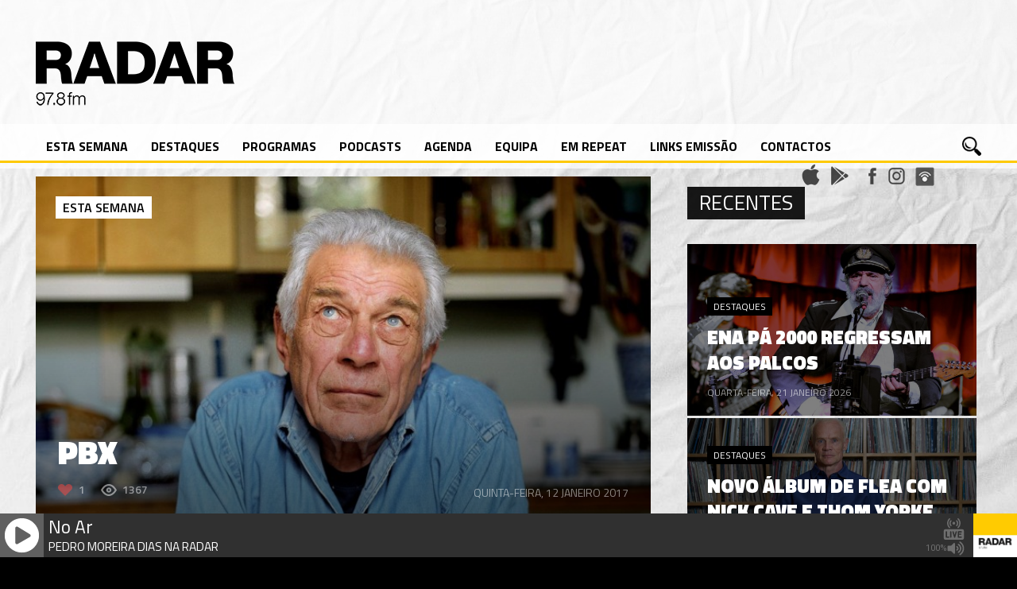

--- FILE ---
content_type: text/html; charset=UTF-8
request_url: https://radarlisboa.fm/2017/01/12/pbx-32/
body_size: 14790
content:
<!DOCTYPE html>

<html xmlns="http://www.w3.org/1999/xhtml" lang="pt-PT">

<!-- ### HEAD ####  -->
<head><meta http-equiv="Content-Type" content="text/html; charset=utf-8">
<script type="text/javascript" src="https://ajax.googleapis.com/ajax/libs/jquery/1.3.0/jquery.min.js"></script>
<!-- Meta -->

<meta name='viewport' content='width=device-width, initial-scale=1, maximum-scale=1, user-scalable=no' />

<!-- Title -->
<title>RADAR &#8211; 97.8 FM »   PBX</title>

<!-- Favicon -->
<link rel="shortcut icon" href="https://radarlisboa.fm/wp-content/uploads/2016/02/icone_teste-1.png" />

<!-- Wordpress functions -->	
<title>PBX &#8211; RADAR &#8211; 97.8 FM</title>
<meta name='robots' content='max-image-preview:large' />
	<style>img:is([sizes="auto" i], [sizes^="auto," i]) { contain-intrinsic-size: 3000px 1500px }</style>
	<link rel='dns-prefetch' href='//fonts.googleapis.com' />
		<!-- This site uses the Google Analytics by ExactMetrics plugin v8.3.1 - Using Analytics tracking - https://www.exactmetrics.com/ -->
							<script src="//www.googletagmanager.com/gtag/js?id=G-GFXJS5M69V"  data-cfasync="false" data-wpfc-render="false" type="text/javascript" async></script>
			<script data-cfasync="false" data-wpfc-render="false" type="text/javascript">
				var em_version = '8.3.1';
				var em_track_user = true;
				var em_no_track_reason = '';
								var ExactMetricsDefaultLocations = {"page_location":"https:\/\/radarlisboa.fm\/2017\/01\/12\/pbx-32\/"};
				if ( typeof ExactMetricsPrivacyGuardFilter === 'function' ) {
					var ExactMetricsLocations = (typeof ExactMetricsExcludeQuery === 'object') ? ExactMetricsPrivacyGuardFilter( ExactMetricsExcludeQuery ) : ExactMetricsPrivacyGuardFilter( ExactMetricsDefaultLocations );
				} else {
					var ExactMetricsLocations = (typeof ExactMetricsExcludeQuery === 'object') ? ExactMetricsExcludeQuery : ExactMetricsDefaultLocations;
				}

								var disableStrs = [
										'ga-disable-G-GFXJS5M69V',
									];

				/* Function to detect opted out users */
				function __gtagTrackerIsOptedOut() {
					for (var index = 0; index < disableStrs.length; index++) {
						if (document.cookie.indexOf(disableStrs[index] + '=true') > -1) {
							return true;
						}
					}

					return false;
				}

				/* Disable tracking if the opt-out cookie exists. */
				if (__gtagTrackerIsOptedOut()) {
					for (var index = 0; index < disableStrs.length; index++) {
						window[disableStrs[index]] = true;
					}
				}

				/* Opt-out function */
				function __gtagTrackerOptout() {
					for (var index = 0; index < disableStrs.length; index++) {
						document.cookie = disableStrs[index] + '=true; expires=Thu, 31 Dec 2099 23:59:59 UTC; path=/';
						window[disableStrs[index]] = true;
					}
				}

				if ('undefined' === typeof gaOptout) {
					function gaOptout() {
						__gtagTrackerOptout();
					}
				}
								window.dataLayer = window.dataLayer || [];

				window.ExactMetricsDualTracker = {
					helpers: {},
					trackers: {},
				};
				if (em_track_user) {
					function __gtagDataLayer() {
						dataLayer.push(arguments);
					}

					function __gtagTracker(type, name, parameters) {
						if (!parameters) {
							parameters = {};
						}

						if (parameters.send_to) {
							__gtagDataLayer.apply(null, arguments);
							return;
						}

						if (type === 'event') {
														parameters.send_to = exactmetrics_frontend.v4_id;
							var hookName = name;
							if (typeof parameters['event_category'] !== 'undefined') {
								hookName = parameters['event_category'] + ':' + name;
							}

							if (typeof ExactMetricsDualTracker.trackers[hookName] !== 'undefined') {
								ExactMetricsDualTracker.trackers[hookName](parameters);
							} else {
								__gtagDataLayer('event', name, parameters);
							}
							
						} else {
							__gtagDataLayer.apply(null, arguments);
						}
					}

					__gtagTracker('js', new Date());
					__gtagTracker('set', {
						'developer_id.dNDMyYj': true,
											});
					if ( ExactMetricsLocations.page_location ) {
						__gtagTracker('set', ExactMetricsLocations);
					}
										__gtagTracker('config', 'G-GFXJS5M69V', {"forceSSL":"true"} );
															window.gtag = __gtagTracker;										(function () {
						/* https://developers.google.com/analytics/devguides/collection/analyticsjs/ */
						/* ga and __gaTracker compatibility shim. */
						var noopfn = function () {
							return null;
						};
						var newtracker = function () {
							return new Tracker();
						};
						var Tracker = function () {
							return null;
						};
						var p = Tracker.prototype;
						p.get = noopfn;
						p.set = noopfn;
						p.send = function () {
							var args = Array.prototype.slice.call(arguments);
							args.unshift('send');
							__gaTracker.apply(null, args);
						};
						var __gaTracker = function () {
							var len = arguments.length;
							if (len === 0) {
								return;
							}
							var f = arguments[len - 1];
							if (typeof f !== 'object' || f === null || typeof f.hitCallback !== 'function') {
								if ('send' === arguments[0]) {
									var hitConverted, hitObject = false, action;
									if ('event' === arguments[1]) {
										if ('undefined' !== typeof arguments[3]) {
											hitObject = {
												'eventAction': arguments[3],
												'eventCategory': arguments[2],
												'eventLabel': arguments[4],
												'value': arguments[5] ? arguments[5] : 1,
											}
										}
									}
									if ('pageview' === arguments[1]) {
										if ('undefined' !== typeof arguments[2]) {
											hitObject = {
												'eventAction': 'page_view',
												'page_path': arguments[2],
											}
										}
									}
									if (typeof arguments[2] === 'object') {
										hitObject = arguments[2];
									}
									if (typeof arguments[5] === 'object') {
										Object.assign(hitObject, arguments[5]);
									}
									if ('undefined' !== typeof arguments[1].hitType) {
										hitObject = arguments[1];
										if ('pageview' === hitObject.hitType) {
											hitObject.eventAction = 'page_view';
										}
									}
									if (hitObject) {
										action = 'timing' === arguments[1].hitType ? 'timing_complete' : hitObject.eventAction;
										hitConverted = mapArgs(hitObject);
										__gtagTracker('event', action, hitConverted);
									}
								}
								return;
							}

							function mapArgs(args) {
								var arg, hit = {};
								var gaMap = {
									'eventCategory': 'event_category',
									'eventAction': 'event_action',
									'eventLabel': 'event_label',
									'eventValue': 'event_value',
									'nonInteraction': 'non_interaction',
									'timingCategory': 'event_category',
									'timingVar': 'name',
									'timingValue': 'value',
									'timingLabel': 'event_label',
									'page': 'page_path',
									'location': 'page_location',
									'title': 'page_title',
									'referrer' : 'page_referrer',
								};
								for (arg in args) {
																		if (!(!args.hasOwnProperty(arg) || !gaMap.hasOwnProperty(arg))) {
										hit[gaMap[arg]] = args[arg];
									} else {
										hit[arg] = args[arg];
									}
								}
								return hit;
							}

							try {
								f.hitCallback();
							} catch (ex) {
							}
						};
						__gaTracker.create = newtracker;
						__gaTracker.getByName = newtracker;
						__gaTracker.getAll = function () {
							return [];
						};
						__gaTracker.remove = noopfn;
						__gaTracker.loaded = true;
						window['__gaTracker'] = __gaTracker;
					})();
									} else {
										console.log("");
					(function () {
						function __gtagTracker() {
							return null;
						}

						window['__gtagTracker'] = __gtagTracker;
						window['gtag'] = __gtagTracker;
					})();
									}
			</script>
				<!-- / Google Analytics by ExactMetrics -->
		<script type="text/javascript">
/* <![CDATA[ */
window._wpemojiSettings = {"baseUrl":"https:\/\/s.w.org\/images\/core\/emoji\/15.0.3\/72x72\/","ext":".png","svgUrl":"https:\/\/s.w.org\/images\/core\/emoji\/15.0.3\/svg\/","svgExt":".svg","source":{"concatemoji":"https:\/\/radarlisboa.fm\/wp-includes\/js\/wp-emoji-release.min.js?ver=6.7.4"}};
/*! This file is auto-generated */
!function(i,n){var o,s,e;function c(e){try{var t={supportTests:e,timestamp:(new Date).valueOf()};sessionStorage.setItem(o,JSON.stringify(t))}catch(e){}}function p(e,t,n){e.clearRect(0,0,e.canvas.width,e.canvas.height),e.fillText(t,0,0);var t=new Uint32Array(e.getImageData(0,0,e.canvas.width,e.canvas.height).data),r=(e.clearRect(0,0,e.canvas.width,e.canvas.height),e.fillText(n,0,0),new Uint32Array(e.getImageData(0,0,e.canvas.width,e.canvas.height).data));return t.every(function(e,t){return e===r[t]})}function u(e,t,n){switch(t){case"flag":return n(e,"\ud83c\udff3\ufe0f\u200d\u26a7\ufe0f","\ud83c\udff3\ufe0f\u200b\u26a7\ufe0f")?!1:!n(e,"\ud83c\uddfa\ud83c\uddf3","\ud83c\uddfa\u200b\ud83c\uddf3")&&!n(e,"\ud83c\udff4\udb40\udc67\udb40\udc62\udb40\udc65\udb40\udc6e\udb40\udc67\udb40\udc7f","\ud83c\udff4\u200b\udb40\udc67\u200b\udb40\udc62\u200b\udb40\udc65\u200b\udb40\udc6e\u200b\udb40\udc67\u200b\udb40\udc7f");case"emoji":return!n(e,"\ud83d\udc26\u200d\u2b1b","\ud83d\udc26\u200b\u2b1b")}return!1}function f(e,t,n){var r="undefined"!=typeof WorkerGlobalScope&&self instanceof WorkerGlobalScope?new OffscreenCanvas(300,150):i.createElement("canvas"),a=r.getContext("2d",{willReadFrequently:!0}),o=(a.textBaseline="top",a.font="600 32px Arial",{});return e.forEach(function(e){o[e]=t(a,e,n)}),o}function t(e){var t=i.createElement("script");t.src=e,t.defer=!0,i.head.appendChild(t)}"undefined"!=typeof Promise&&(o="wpEmojiSettingsSupports",s=["flag","emoji"],n.supports={everything:!0,everythingExceptFlag:!0},e=new Promise(function(e){i.addEventListener("DOMContentLoaded",e,{once:!0})}),new Promise(function(t){var n=function(){try{var e=JSON.parse(sessionStorage.getItem(o));if("object"==typeof e&&"number"==typeof e.timestamp&&(new Date).valueOf()<e.timestamp+604800&&"object"==typeof e.supportTests)return e.supportTests}catch(e){}return null}();if(!n){if("undefined"!=typeof Worker&&"undefined"!=typeof OffscreenCanvas&&"undefined"!=typeof URL&&URL.createObjectURL&&"undefined"!=typeof Blob)try{var e="postMessage("+f.toString()+"("+[JSON.stringify(s),u.toString(),p.toString()].join(",")+"));",r=new Blob([e],{type:"text/javascript"}),a=new Worker(URL.createObjectURL(r),{name:"wpTestEmojiSupports"});return void(a.onmessage=function(e){c(n=e.data),a.terminate(),t(n)})}catch(e){}c(n=f(s,u,p))}t(n)}).then(function(e){for(var t in e)n.supports[t]=e[t],n.supports.everything=n.supports.everything&&n.supports[t],"flag"!==t&&(n.supports.everythingExceptFlag=n.supports.everythingExceptFlag&&n.supports[t]);n.supports.everythingExceptFlag=n.supports.everythingExceptFlag&&!n.supports.flag,n.DOMReady=!1,n.readyCallback=function(){n.DOMReady=!0}}).then(function(){return e}).then(function(){var e;n.supports.everything||(n.readyCallback(),(e=n.source||{}).concatemoji?t(e.concatemoji):e.wpemoji&&e.twemoji&&(t(e.twemoji),t(e.wpemoji)))}))}((window,document),window._wpemojiSettings);
/* ]]> */
</script>
<link rel='stylesheet' id='audio8-html5_site_css-css' href='https://radarlisboa.fm/wp-content/plugins/lbg-audio8-html5-radio_ads/audio8_html5/audio8_html5.css?ver=6.7.4' type='text/css' media='all' />
<style id='wp-emoji-styles-inline-css' type='text/css'>

	img.wp-smiley, img.emoji {
		display: inline !important;
		border: none !important;
		box-shadow: none !important;
		height: 1em !important;
		width: 1em !important;
		margin: 0 0.07em !important;
		vertical-align: -0.1em !important;
		background: none !important;
		padding: 0 !important;
	}
</style>
<link rel='stylesheet' id='wp-block-library-css' href='https://radarlisboa.fm/wp-includes/css/dist/block-library/style.min.css?ver=6.7.4' type='text/css' media='all' />
<link rel='stylesheet' id='jet-engine-frontend-css' href='https://radarlisboa.fm/wp-content/plugins/jet-engine/assets/css/frontend.css?ver=3.1.4' type='text/css' media='all' />
<style id='classic-theme-styles-inline-css' type='text/css'>
/*! This file is auto-generated */
.wp-block-button__link{color:#fff;background-color:#32373c;border-radius:9999px;box-shadow:none;text-decoration:none;padding:calc(.667em + 2px) calc(1.333em + 2px);font-size:1.125em}.wp-block-file__button{background:#32373c;color:#fff;text-decoration:none}
</style>
<style id='global-styles-inline-css' type='text/css'>
:root{--wp--preset--aspect-ratio--square: 1;--wp--preset--aspect-ratio--4-3: 4/3;--wp--preset--aspect-ratio--3-4: 3/4;--wp--preset--aspect-ratio--3-2: 3/2;--wp--preset--aspect-ratio--2-3: 2/3;--wp--preset--aspect-ratio--16-9: 16/9;--wp--preset--aspect-ratio--9-16: 9/16;--wp--preset--color--black: #000000;--wp--preset--color--cyan-bluish-gray: #abb8c3;--wp--preset--color--white: #ffffff;--wp--preset--color--pale-pink: #f78da7;--wp--preset--color--vivid-red: #cf2e2e;--wp--preset--color--luminous-vivid-orange: #ff6900;--wp--preset--color--luminous-vivid-amber: #fcb900;--wp--preset--color--light-green-cyan: #7bdcb5;--wp--preset--color--vivid-green-cyan: #00d084;--wp--preset--color--pale-cyan-blue: #8ed1fc;--wp--preset--color--vivid-cyan-blue: #0693e3;--wp--preset--color--vivid-purple: #9b51e0;--wp--preset--gradient--vivid-cyan-blue-to-vivid-purple: linear-gradient(135deg,rgba(6,147,227,1) 0%,rgb(155,81,224) 100%);--wp--preset--gradient--light-green-cyan-to-vivid-green-cyan: linear-gradient(135deg,rgb(122,220,180) 0%,rgb(0,208,130) 100%);--wp--preset--gradient--luminous-vivid-amber-to-luminous-vivid-orange: linear-gradient(135deg,rgba(252,185,0,1) 0%,rgba(255,105,0,1) 100%);--wp--preset--gradient--luminous-vivid-orange-to-vivid-red: linear-gradient(135deg,rgba(255,105,0,1) 0%,rgb(207,46,46) 100%);--wp--preset--gradient--very-light-gray-to-cyan-bluish-gray: linear-gradient(135deg,rgb(238,238,238) 0%,rgb(169,184,195) 100%);--wp--preset--gradient--cool-to-warm-spectrum: linear-gradient(135deg,rgb(74,234,220) 0%,rgb(151,120,209) 20%,rgb(207,42,186) 40%,rgb(238,44,130) 60%,rgb(251,105,98) 80%,rgb(254,248,76) 100%);--wp--preset--gradient--blush-light-purple: linear-gradient(135deg,rgb(255,206,236) 0%,rgb(152,150,240) 100%);--wp--preset--gradient--blush-bordeaux: linear-gradient(135deg,rgb(254,205,165) 0%,rgb(254,45,45) 50%,rgb(107,0,62) 100%);--wp--preset--gradient--luminous-dusk: linear-gradient(135deg,rgb(255,203,112) 0%,rgb(199,81,192) 50%,rgb(65,88,208) 100%);--wp--preset--gradient--pale-ocean: linear-gradient(135deg,rgb(255,245,203) 0%,rgb(182,227,212) 50%,rgb(51,167,181) 100%);--wp--preset--gradient--electric-grass: linear-gradient(135deg,rgb(202,248,128) 0%,rgb(113,206,126) 100%);--wp--preset--gradient--midnight: linear-gradient(135deg,rgb(2,3,129) 0%,rgb(40,116,252) 100%);--wp--preset--font-size--small: 13px;--wp--preset--font-size--medium: 20px;--wp--preset--font-size--large: 36px;--wp--preset--font-size--x-large: 42px;--wp--preset--spacing--20: 0.44rem;--wp--preset--spacing--30: 0.67rem;--wp--preset--spacing--40: 1rem;--wp--preset--spacing--50: 1.5rem;--wp--preset--spacing--60: 2.25rem;--wp--preset--spacing--70: 3.38rem;--wp--preset--spacing--80: 5.06rem;--wp--preset--shadow--natural: 6px 6px 9px rgba(0, 0, 0, 0.2);--wp--preset--shadow--deep: 12px 12px 50px rgba(0, 0, 0, 0.4);--wp--preset--shadow--sharp: 6px 6px 0px rgba(0, 0, 0, 0.2);--wp--preset--shadow--outlined: 6px 6px 0px -3px rgba(255, 255, 255, 1), 6px 6px rgba(0, 0, 0, 1);--wp--preset--shadow--crisp: 6px 6px 0px rgba(0, 0, 0, 1);}:where(.is-layout-flex){gap: 0.5em;}:where(.is-layout-grid){gap: 0.5em;}body .is-layout-flex{display: flex;}.is-layout-flex{flex-wrap: wrap;align-items: center;}.is-layout-flex > :is(*, div){margin: 0;}body .is-layout-grid{display: grid;}.is-layout-grid > :is(*, div){margin: 0;}:where(.wp-block-columns.is-layout-flex){gap: 2em;}:where(.wp-block-columns.is-layout-grid){gap: 2em;}:where(.wp-block-post-template.is-layout-flex){gap: 1.25em;}:where(.wp-block-post-template.is-layout-grid){gap: 1.25em;}.has-black-color{color: var(--wp--preset--color--black) !important;}.has-cyan-bluish-gray-color{color: var(--wp--preset--color--cyan-bluish-gray) !important;}.has-white-color{color: var(--wp--preset--color--white) !important;}.has-pale-pink-color{color: var(--wp--preset--color--pale-pink) !important;}.has-vivid-red-color{color: var(--wp--preset--color--vivid-red) !important;}.has-luminous-vivid-orange-color{color: var(--wp--preset--color--luminous-vivid-orange) !important;}.has-luminous-vivid-amber-color{color: var(--wp--preset--color--luminous-vivid-amber) !important;}.has-light-green-cyan-color{color: var(--wp--preset--color--light-green-cyan) !important;}.has-vivid-green-cyan-color{color: var(--wp--preset--color--vivid-green-cyan) !important;}.has-pale-cyan-blue-color{color: var(--wp--preset--color--pale-cyan-blue) !important;}.has-vivid-cyan-blue-color{color: var(--wp--preset--color--vivid-cyan-blue) !important;}.has-vivid-purple-color{color: var(--wp--preset--color--vivid-purple) !important;}.has-black-background-color{background-color: var(--wp--preset--color--black) !important;}.has-cyan-bluish-gray-background-color{background-color: var(--wp--preset--color--cyan-bluish-gray) !important;}.has-white-background-color{background-color: var(--wp--preset--color--white) !important;}.has-pale-pink-background-color{background-color: var(--wp--preset--color--pale-pink) !important;}.has-vivid-red-background-color{background-color: var(--wp--preset--color--vivid-red) !important;}.has-luminous-vivid-orange-background-color{background-color: var(--wp--preset--color--luminous-vivid-orange) !important;}.has-luminous-vivid-amber-background-color{background-color: var(--wp--preset--color--luminous-vivid-amber) !important;}.has-light-green-cyan-background-color{background-color: var(--wp--preset--color--light-green-cyan) !important;}.has-vivid-green-cyan-background-color{background-color: var(--wp--preset--color--vivid-green-cyan) !important;}.has-pale-cyan-blue-background-color{background-color: var(--wp--preset--color--pale-cyan-blue) !important;}.has-vivid-cyan-blue-background-color{background-color: var(--wp--preset--color--vivid-cyan-blue) !important;}.has-vivid-purple-background-color{background-color: var(--wp--preset--color--vivid-purple) !important;}.has-black-border-color{border-color: var(--wp--preset--color--black) !important;}.has-cyan-bluish-gray-border-color{border-color: var(--wp--preset--color--cyan-bluish-gray) !important;}.has-white-border-color{border-color: var(--wp--preset--color--white) !important;}.has-pale-pink-border-color{border-color: var(--wp--preset--color--pale-pink) !important;}.has-vivid-red-border-color{border-color: var(--wp--preset--color--vivid-red) !important;}.has-luminous-vivid-orange-border-color{border-color: var(--wp--preset--color--luminous-vivid-orange) !important;}.has-luminous-vivid-amber-border-color{border-color: var(--wp--preset--color--luminous-vivid-amber) !important;}.has-light-green-cyan-border-color{border-color: var(--wp--preset--color--light-green-cyan) !important;}.has-vivid-green-cyan-border-color{border-color: var(--wp--preset--color--vivid-green-cyan) !important;}.has-pale-cyan-blue-border-color{border-color: var(--wp--preset--color--pale-cyan-blue) !important;}.has-vivid-cyan-blue-border-color{border-color: var(--wp--preset--color--vivid-cyan-blue) !important;}.has-vivid-purple-border-color{border-color: var(--wp--preset--color--vivid-purple) !important;}.has-vivid-cyan-blue-to-vivid-purple-gradient-background{background: var(--wp--preset--gradient--vivid-cyan-blue-to-vivid-purple) !important;}.has-light-green-cyan-to-vivid-green-cyan-gradient-background{background: var(--wp--preset--gradient--light-green-cyan-to-vivid-green-cyan) !important;}.has-luminous-vivid-amber-to-luminous-vivid-orange-gradient-background{background: var(--wp--preset--gradient--luminous-vivid-amber-to-luminous-vivid-orange) !important;}.has-luminous-vivid-orange-to-vivid-red-gradient-background{background: var(--wp--preset--gradient--luminous-vivid-orange-to-vivid-red) !important;}.has-very-light-gray-to-cyan-bluish-gray-gradient-background{background: var(--wp--preset--gradient--very-light-gray-to-cyan-bluish-gray) !important;}.has-cool-to-warm-spectrum-gradient-background{background: var(--wp--preset--gradient--cool-to-warm-spectrum) !important;}.has-blush-light-purple-gradient-background{background: var(--wp--preset--gradient--blush-light-purple) !important;}.has-blush-bordeaux-gradient-background{background: var(--wp--preset--gradient--blush-bordeaux) !important;}.has-luminous-dusk-gradient-background{background: var(--wp--preset--gradient--luminous-dusk) !important;}.has-pale-ocean-gradient-background{background: var(--wp--preset--gradient--pale-ocean) !important;}.has-electric-grass-gradient-background{background: var(--wp--preset--gradient--electric-grass) !important;}.has-midnight-gradient-background{background: var(--wp--preset--gradient--midnight) !important;}.has-small-font-size{font-size: var(--wp--preset--font-size--small) !important;}.has-medium-font-size{font-size: var(--wp--preset--font-size--medium) !important;}.has-large-font-size{font-size: var(--wp--preset--font-size--large) !important;}.has-x-large-font-size{font-size: var(--wp--preset--font-size--x-large) !important;}
:where(.wp-block-post-template.is-layout-flex){gap: 1.25em;}:where(.wp-block-post-template.is-layout-grid){gap: 1.25em;}
:where(.wp-block-columns.is-layout-flex){gap: 2em;}:where(.wp-block-columns.is-layout-grid){gap: 2em;}
:root :where(.wp-block-pullquote){font-size: 1.5em;line-height: 1.6;}
</style>
<link rel='stylesheet' id='googlefonts-css' href='https://fonts.googleapis.com/css?family=Lato:100,300,400,700,900|Titillium+Web:200,200italic,300,300italic,400,400italic,600,600italic,700,700italic,900|Roboto+Condensed:400,700|Roboto+Condensed:300&subset=latin' type='text/css' media='all' />
<link rel='stylesheet' id='style-css' href='https://radarlisboa.fm/wp-content/themes/beaton/style.css?ver=6.7.4' type='text/css' media='all' />
<link rel='stylesheet' id='options-css' href='https://radarlisboa.fm/wp-content/themes/beaton/css/css_options.php?ver=6.7.4' type='text/css' media='all' />
<link rel='stylesheet' id='prettyPhoto-css' href='https://radarlisboa.fm/wp-content/themes/beaton/css/prettyPhoto.css?ver=6.7.4' type='text/css' media='all' />
<link rel='stylesheet' id='slider-css' href='https://radarlisboa.fm/wp-content/themes/beaton/css/slider.css?ver=6.7.4' type='text/css' media='all' />
<link rel='stylesheet' id='shortcodes-css' href='https://radarlisboa.fm/wp-content/themes/beaton/css/shortcodes.css?ver=6.7.4' type='text/css' media='all' />
<link rel='stylesheet' id='royal-css' href='https://radarlisboa.fm/wp-content/themes/beaton/css/royal.css?ver=6.7.4' type='text/css' media='all' />
<link rel='stylesheet' id='hoverex-css' href='https://radarlisboa.fm/wp-content/themes/beaton/css/hoverex.css?ver=6.7.4' type='text/css' media='all' />
<link rel='stylesheet' id='player-css' href='https://radarlisboa.fm/wp-content/themes/beaton/css/player.css?ver=6.7.4' type='text/css' media='all' />
<link rel='stylesheet' id='woocommerce-css' href='https://radarlisboa.fm/wp-content/themes/beaton/css/woocommerce.css?ver=6.7.4' type='text/css' media='all' />
<link rel='stylesheet' id='fontpri-css' href='https://fonts.googleapis.com/css?family=Roboto+Regular+400%3A400%2C700%2C900%2C300&#038;ver=6.7.4' type='text/css' media='all' />
<link rel='stylesheet' id='fontsec-css' href='https://fonts.googleapis.com/css?family=Titillium+Web%3A400%2C700%2C900%2C300&#038;ver=6.7.4' type='text/css' media='all' />
<link rel='stylesheet' id='responsive-css' href='https://radarlisboa.fm/wp-content/themes/beaton/css/responsive.css?ver=6.7.4' type='text/css' media='all' />
<link rel='stylesheet' id='light-css' href='https://radarlisboa.fm/wp-content/themes/beaton/css/light.css?ver=6.7.4' type='text/css' media='all' />
<link rel='stylesheet' id='mm-compiled-options-mobmenu-css' href='https://radarlisboa.fm/wp-content/uploads/dynamic-mobmenu.css?ver=2.8.7-540' type='text/css' media='all' />
<link rel='stylesheet' id='mm-google-webfont-dosis-css' href='//fonts.googleapis.com/css?family=Dosis%3Ainherit%2C400&#038;subset=latin%2Clatin-ext&#038;ver=6.7.4' type='text/css' media='all' />
<link rel='stylesheet' id='mm-google-webfont-titillium-web-css' href='//fonts.googleapis.com/css?family=Titillium+Web%3Ainherit%2C400&#038;subset=latin%2Clatin-ext&#038;ver=6.7.4' type='text/css' media='all' />
<link rel='stylesheet' id='cssmobmenu-icons-css' href='https://radarlisboa.fm/wp-content/plugins/mobile-menu/includes/css/mobmenu-icons.css?ver=6.7.4' type='text/css' media='all' />
<link rel='stylesheet' id='cssmobmenu-css' href='https://radarlisboa.fm/wp-content/plugins/mobile-menu/includes/css/mobmenu.css?ver=2.8.7' type='text/css' media='all' />
<script type="text/javascript" src="https://radarlisboa.fm/wp-content/plugins/jquery-updater/js/jquery-3.7.1.min.js?ver=3.7.1" id="jquery-core-js"></script>
<script type="text/javascript" src="https://radarlisboa.fm/wp-content/plugins/jquery-updater/js/jquery-migrate-3.5.2.min.js?ver=3.5.2" id="jquery-migrate-js"></script>
<script type="text/javascript" src="https://radarlisboa.fm/wp-content/plugins/lbg-audio8-html5-radio_ads/audio8_html5/js/jquery.mousewheel.min.js?ver=6.7.4" id="lbg-mousewheel-js"></script>
<script type="text/javascript" src="https://radarlisboa.fm/wp-content/plugins/lbg-audio8-html5-radio_ads/audio8_html5/js/jquery.touchSwipe.min.js?ver=6.7.4" id="lbg-touchSwipe-js"></script>
<script type="text/javascript" src="https://radarlisboa.fm/wp-content/plugins/lbg-audio8-html5-radio_ads/audio8_html5/js/swfobject.js?ver=6.7.4" id="lbg-swfobject-js"></script>
<script type="text/javascript" src="https://radarlisboa.fm/wp-content/plugins/lbg-audio8-html5-radio_ads/audio8_html5/js/lastfm.api.js?ver=6.7.4" id="lbg-lastfm_api-js"></script>
<script type="text/javascript" src="https://radarlisboa.fm/wp-content/plugins/lbg-audio8-html5-radio_ads/audio8_html5/js/lastfm.api.cache.js?ver=6.7.4" id="lbg-lastfm_api_cache-js"></script>
<script type="text/javascript" src="https://radarlisboa.fm/wp-content/plugins/lbg-audio8-html5-radio_ads/audio8_html5/js/lastfm.api.md5.js?ver=6.7.4" id="lbg-lastfm_api_md5-js"></script>
<script type="text/javascript" src="https://radarlisboa.fm/wp-content/plugins/lbg-audio8-html5-radio_ads/audio8_html5/js/audio8_html5.js?ver=6.7.4" id="lbg-audio8_html5-js"></script>
<script type="text/javascript" src="https://radarlisboa.fm/wp-content/plugins/google-analytics-dashboard-for-wp/assets/js/frontend-gtag.min.js?ver=8.3.1" id="exactmetrics-frontend-script-js" async="async" data-wp-strategy="async"></script>
<script data-cfasync="false" data-wpfc-render="false" type="text/javascript" id='exactmetrics-frontend-script-js-extra'>/* <![CDATA[ */
var exactmetrics_frontend = {"js_events_tracking":"true","download_extensions":"zip,mp3,mpeg,pdf,docx,pptx,xlsx,rar","inbound_paths":"[{\"path\":\"\\\/go\\\/\",\"label\":\"affiliate\"},{\"path\":\"\\\/recommend\\\/\",\"label\":\"affiliate\"}]","home_url":"https:\/\/radarlisboa.fm","hash_tracking":"false","v4_id":"G-GFXJS5M69V"};/* ]]> */
</script>
<script type="text/javascript" src="https://radarlisboa.fm/wp-content/themes/beaton/js/soundmanager2.js?ver=6.7.4" id="soundmanager2-js"></script>
<script type="text/javascript" src="https://radarlisboa.fm/wp-content/themes/beaton/js/jquery.history.js?ver=6.7.4" id="history-js"></script>
<script type="text/javascript" id="ajax-js-extra">
/* <![CDATA[ */
var aws_data = {"rootUrl":"https:\/\/radarlisboa.fm\/","rootTheme":"https:\/\/radarlisboa.fm\/wp-content\/themes\/beaton\/","loader":"images\/loader.gif"};
/* ]]> */
</script>
<script type="text/javascript" src="https://radarlisboa.fm/wp-content/themes/beaton/js/ajax.js?ver=6.7.4" id="ajax-js"></script>
<script type="text/javascript" src="https://radarlisboa.fm/wp-content/plugins/mobile-menu/includes/js/mobmenu.js?ver=2.8.7" id="mobmenujs-js"></script>
<link rel="https://api.w.org/" href="https://radarlisboa.fm/wp-json/" /><link rel="alternate" title="JSON" type="application/json" href="https://radarlisboa.fm/wp-json/wp/v2/posts/3899" /><link rel="EditURI" type="application/rsd+xml" title="RSD" href="https://radarlisboa.fm/xmlrpc.php?rsd" />
<meta name="generator" content="WordPress 6.7.4" />
<link rel="canonical" href="https://radarlisboa.fm/2017/01/12/pbx-32/" />
<link rel='shortlink' href='https://radarlisboa.fm/?p=3899' />
<link rel="alternate" title="oEmbed (JSON)" type="application/json+oembed" href="https://radarlisboa.fm/wp-json/oembed/1.0/embed?url=https%3A%2F%2Fradarlisboa.fm%2F2017%2F01%2F12%2Fpbx-32%2F" />
<link rel="alternate" title="oEmbed (XML)" type="text/xml+oembed" href="https://radarlisboa.fm/wp-json/oembed/1.0/embed?url=https%3A%2F%2Fradarlisboa.fm%2F2017%2F01%2F12%2Fpbx-32%2F&#038;format=xml" />
	<script type="text/javascript">
		checkjQuery = false;
		jQueryScriptOutputted = false;
		
		//Content ID
		var AAPL_content = 'content';
		
		//Search Class
		var AAPL_search_class = 'searchform';
		
		//Ignore List - this is for travisavery who likes my comments... hello
		var AAPL_ignore_string = new String('#, /wp-, .pdf, .zip, .rar'); 
		var AAPL_ignore = AAPL_ignore_string.split(', ');
		
		//Shall we take care of analytics?
		var AAPL_track_analytics = false		
		//Various options and settings
		var AAPL_scroll_top = true		
		//Maybe the script is being a tw**? With this you can find out why...
		var AAPL_warnings = false;
		
		//This is probably not even needed anymore, but lets keep for a fallback
		function initJQuery() {
			if (checkjQuery == true) {
				//if the jQuery object isn't available
				if (typeof(jQuery) == 'undefined') {
				
					if (! jQueryScriptOutputted) {
						//only output the script once..
						jQueryScriptOutputted = true;
						
						//output the jquery script
						//one day I will complain :/ double quotes inside singles.
						document.write('<scr' + 'ipt type="text/javascript" src="https://radarlisboa.fm/wp-content/plugins/advanced-ajax-page-loader/jquery.js"></scr' + 'ipt>');
					}
					setTimeout('initJQuery()', 50);
				}
			}
		}

		initJQuery();

	</script>

	<script type="text/javascript" src="https://radarlisboa.fm/wp-content/plugins/advanced-ajax-page-loader/ajax-page-loader.js"></script>
	<script type="text/javascript" src="https://radarlisboa.fm/wp-content/plugins/advanced-ajax-page-loader/reload_code.js"></script>
	
	<script type="text/javascript">
		//urls
		var AAPLsiteurl = "https://radarlisboa.fm";
		var AAPLhome = "https://radarlisboa.fm";
		
		//The old code here was RETARDED - Much like the rest of the code... Now I have replaced this with something better ;)
		//PRELOADING YEEEYYYYY!!
		var AAPLloadingIMG = jQuery('<img/>').attr('src', 'https://radarlisboa.fm/wp-content/uploads/AAPL/loaders/WordPress Ball Spin.gif');
		var AAPLloadingDIV = jQuery('<div/>').attr('style', 'display:none;').attr('id', 'ajaxLoadDivElement');
		AAPLloadingDIV.appendTo('body');
		AAPLloadingIMG.appendTo('#ajaxLoadDivElement');
		//My code can either be seen as sexy? Or just a terribly orchestrated hack? Really it's up to you...
		
		//Loading/Error Code
		//now using json_encode - two birds one bullet.
		var str = "<center>\r\n\t<p style=\"text-align: center !important;\">Loading... Please Wait...<\/p>\r\n\t<p style=\"text-align: center !important;\">\r\n\t\t<img src=\"{loader}\" border=\"0\" alt=\"Loading Image\" title=\"Please Wait...\" \/>\r\n\t<\/p>\r\n<\/center>";
		var AAPL_loading_code = str.replace('{loader}', AAPLloadingIMG.attr('src'));
		str = "<center>\r\n\t<p style=\"text-align: center !important;\">Error!<\/p>\r\n\t<p style=\"text-align: center !important;\">\r\n\t\t<font color=\"red\">There was a problem and the page didnt load.<\/font>\r\n\t<\/p>\r\n<\/center>";
		var AAPL_loading_error_code = str.replace('{loader}', AAPLloadingIMG.attr('src'));
	</script>
	
		<!-- GA Google Analytics @ https://m0n.co/ga -->
		<script async src="https://www.googletagmanager.com/gtag/js?id=UA-101367116-2"></script>
		<script>
			window.dataLayer = window.dataLayer || [];
			function gtag(){dataLayer.push(arguments);}
			gtag('js', new Date());
			gtag('config', 'UA-101367116-2');
		</script>

	<meta name="apple-itunes-app" content="app-id=6451051838">
<style type='text/css' media='screen'>
	body{ font-family:"Lato", arial, sans-serif;}
	body{ font-family:"Titillium Web", arial, sans-serif;}
	body{ font-family:"Roboto Condensed", arial, sans-serif;}
	p{ font-family:"Roboto Condensed", arial, sans-serif;}
	h4{ font-family:"Roboto Condensed", arial, sans-serif;}
</style>
<!-- fonts delivered by Wordpress Google Fonts, a plugin by Adrian3.com -->		<style type="text/css" id="wp-custom-css">
			.ads {width:100%;background-color:#fff;margin:0px 0px 50px 0px;text-align:center;}
.ads img {height:400px!important;width:auto;}
.ads::before {content:"PATROCINADO POR:";font-weight:600;text-align:left!important;};
#wizemenu > ul > li > a {font-size: 13px !important;}
.audio8_html5.darkHover .radioStation {
    position: absolute;
    margin-left: 0;
    /* float: left; */
    display: block;
    overflow: hidden;
    height: 20px;
    margin: 0;
    padding: 0;
    line-height: 1;
    font-weight: normal;
    text-align: left;
    font-family: Titillium Web!important;
    text-transform: capitalize;
    /* border: 1px solid #CC6; */
  top: 35%!important;
    font-size: 18px!important;
    color: #ffffff!important;
}	
.metatitle{
font-size:16px!important;
font-weight:bold; 
	font-family: Titillium Web!important;}

.metasong{
font-size:16px!important; 
	font-family: Titillium Web!important;
}		
																																			.metaplayer{
  position: absolute;
font-size:16px;
top:15px;
left:78px;
color:#fff;
line-break: loose;
}

.ouvirpodcast {background-color: #fff;color: #000; padding: 5px 15px;font-weight: 400;text-transform: uppercase;display: inline-block;}

.ouvirpodcast:hover {background-color: #000;color: #fff; padding-left:20px;}

.podimage {float: left;
	margin-right: 1%;
	width: 85px;
	position: relative;
	margin-bottom: 5px;
	display: block;
	line-height: 10px; 
	background-color: #fff;}

 .gg-play-button {
 box-sizing: border-box;
 position: relative;
 display: inline-block;
 transform: scale(var(--ggs,1));
 width: 12px;
 height: 16px
}

.gg-play-button::before {
 content: "";
 display: inline-block;
 box-sizing: border-box;
 position: absolute;
 width: 0;
 height: 10px;
 border-top: 5px solid transparent;
 border-bottom: 5px solid transparent;
 border-left: 6px solid;
 top: 6px;
 left: 0px
} 

.smartbanner.smartbanner--android .smartbanner__icon {border: solid 1px #000;border-radius: 10px;}
.tp-rightarrow, .tp-leftarrow {background-color:rgb(0,0,0,0.3)!important;}
		</style>
		<!-- ## NXS/OG ## --><!-- ## NXSOGTAGS ## --><!-- ## NXS/OG ## -->


</head>

<!-- ### BODY #### -->
<body data-rsssl=1 class="post-template-default single single-post postid-3899 single-format-standard mob-menu-slideout-over"> 

<!-- Header -->
<div id="header">
	<div class="header-row fixed">	
	
		<div id="logo">
			<a href="https://radarlisboa.fm/"><img src="https://radarlisboa.fm/wp-content/uploads/2016/02/logo_abril-1.png" alt="logo" /></a>
		</div><!-- end #logo -->
			    
	  
	</div><!-- end .header-row fixed -->
	
	<div id="menu">

	<div class="menu-row">
	
<div id="wizemenu" class="menu-menu-1-container"><ul class="megamenu"><li id="menu-item-150" class="menu-item menu-item-type-taxonomy menu-item-object-category current-post-ancestor current-menu-parent current-post-parent"><a href="https://radarlisboa.fm/category/semana/">Esta Semana</a></li>
<li id="menu-item-151" class="menu-item menu-item-type-taxonomy menu-item-object-category"><a href="https://radarlisboa.fm/category/noticias/">Destaques</a></li>
<li id="menu-item-273" class="menu-item menu-item-type-post_type menu-item-object-page"><a href="https://radarlisboa.fm/programas/">Programas</a></li>
<li id="menu-item-53" class="menu-item menu-item-type-post_type menu-item-object-page"><a href="https://radarlisboa.fm/podcasts/">Podcasts</a></li>
<li id="menu-item-37" class="menu-item menu-item-type-post_type menu-item-object-page"><a href="https://radarlisboa.fm/concertos/">Agenda</a></li>
<li id="menu-item-107" class="menu-item menu-item-type-post_type menu-item-object-page"><a href="https://radarlisboa.fm/equipa/">Equipa</a></li>
<li id="menu-item-11718" class="menu-item menu-item-type-post_type menu-item-object-page"><a href="https://radarlisboa.fm/em-repeat/">Em Repeat</a></li>
<li id="menu-item-271" class="menu-item menu-item-type-post_type menu-item-object-page"><a href="https://radarlisboa.fm/links-emissao/">Links Emissão</a></li>
<li id="menu-item-54" class="menu-item menu-item-type-post_type menu-item-object-page"><a href="https://radarlisboa.fm/contactos/">Contactos</a></li>
</ul></div>		
		<div class="menu-search">
			<form id="searchforms" method="get">
				<input id="submit" value="" type="submit">
				<label for="submit" class="submit"></label>
				<a href="javascript: void(0)" class="iconsearh"></a>
				<input type="search" name="s" id="search" placeholder="SEARCH...">
			</form>
        </div><!-- end .menu-search -->
<div class="menu-social"><a href="https://apps.apple.com/app/radar/id6451051838" target="_blank" class="header-applestore"></a><a href="https://play.google.com/store/apps/details?id=fm.radarlisboa.app" target="_blank" class="header-googleplay"></a> 
	<a href="http://www.facebook.com/radioradar" target="_blank" class="header-facebook"></a>
	<a href="http://www.instagram.com/radar.97.8fm/" target="_blank" class="header-twitter"></a>
	<a href="http://radarpodcasts.podbean.com" target="_blank" class="header-soundcloud"></a>
</div><!-- end .footer-ls -->	


	</div><!-- end .menu-row -->
	</div><!-- end #menu -->
<div id="menuline"></div>
</div><!-- end #header -->



<div id="radio-wz">
    <div id="radio-wz-col">

<div id="radio-wz-source" style="font-family:Lato!important;"><center>
			    
	<div class='wp-lunaradio' id='wp1678666565' style='width:100%; height:55px; 
  -webkit-border-top-left-radius: 0px;
  -webkit-border-top-right-radius: 0px;
  -webkit-border-bottom-right-radius: 0px;
  -webkit-border-bottom-left-radius: 0px;
  -moz-border-radius-topleft: 0px;
  -moz-border-radius-topright: 0px;
  -moz-border-radius-bottomright: 0px;
  -moz-border-radius-bottomleft: 0px;
  border-top-left-radius: 0px;
  border-top-right-radius: 0px;
  border-bottom-right-radius: 0px;
  border-bottom-left-radius: 0px;
  border: none;' 
  data-token='ZFNWU2ReW2VUYVMgWF8=' 
  data-userinterface='small'   
  data-backgroundcolor='rgba(96,96,96,1)' 
  data-fontcolor='#ffffff' 
  data-hightlightcolor='#000000' 
  data-fontname='Titillium Web' 
  data-googlefont='Titillium Web' 
  data-fontratio='0.6' 
  data-radioname='No Ar' 
  data-scroll='true' 
  data-coverimage='https://radarlisboa.fm/radarlisboa.png' 
  data-onlycoverimage='true' 
  data-coverstyle='square' 
  data-usevisualizer='fake' 
  data-visualizertype='5' 
  data-itunestoken='1000lIPN' 
  data-metadatatechnic='ownmetadataurl' 
  data-ownmetadataurl='/avaplayer/radiotext.txt' 
  data-corsproxy='' 
  data-usestreamcorsproxy='false' 
  data-streamurl='https://proic1.evspt.com/radar_aac' 
  data-streamtype='icecast2' 
  data-icecastmountpoint='' 
  data-radionomyid='' 
  data-radionomyapikey='' 
  data-radiojarid='' 
  data-radiocoid='sdef46f462' 
  data-shoutcastpath='/live' 
  data-shoutcastid='1' 
  data-streamsuffix='' 
  data-metadatainterval='3000' 
  data-volume='100' 
  data-debug='false'>
  <div style='height: 0px; width:0px; overflow: hidden;'>  
  <a href='https://radioplayer.luna-universe.com' title='html Radio Player with real audio visualizer'>HTML5 RADIO PLAYER PLUGIN WITH REAL VISUALIZER</a> powered by <a href='https://www.sodah.de' title='wordpress webdesign Dexheim'>Sodah Webdesign Dexheim</a>
  </div>
  </div>
					    
			  </center>
</div>
    <div id="radio-padding"></div>
    </div><!-- end #radio-wz-col -->
</div><!-- end #radio-wz -->



<!-- ContBack -->
<div id="contback">
	<div id="wrap" class="fixed">
	<div id="sng-left">
		<div class="sng-cover">
			<div class="sng-bg"></div>
			<img src="https://radarlisboa.fm/wp-content/uploads/2017/01/berger-720x430.jpg" alt="PBX" />
			<div class="sng-title">	
				<h1>PBX</h1>	
			</div><!-- end .sng-title -->
			<div class="sng-lvc">
				<a href="#" id="getlike" class="info-like" data-post_id="3899" title="Like">1</a>
				<div class="info-view">1367</div>
				<div class="info-com">0</div>
			</div><!-- end .sng-lvc -->
			<div class="sng-date">Quinta-feira, 12 Janeiro 2017</div>
			<div class="sng-cat">Esta Semana</div>
		</div><!-- end .sng-cover -->
	<div id="sng"><h4 id="yiv7714304511yui_3_16_0_ym19_1_1484148301179_133399">Fomos ao cinema ver <em>Manchester By The Sea</em>, filme premiado em Sundance e com Casey Affleck a ganhar o Globo de Ouro de melhor actor. Vamos analisar a apatia funcional de um homem que perdeu quase tudo. Ou tudo?</h4>
<h4 id="yiv7714304511yui_3_16_0_ym19_1_1484148301179_133347">Lembramos ainda John Berger (na foto) e Zygmunt Bauman, recentemente desaparecidos. E o disco <em>Peace Trail</em> de Neil Young.</h4>
<div></div>
<div>
<p>Com <a href="https://radarlisboa.fm/ines-meneses/" target="_blank">Inês Meneses</a> &amp; Pedro Mexia.</p>
<p>Quinta 19.00 / Repete Domingo 23.00</p>
</div>
<p></p>
		<div class="sng-bottom fixed">
		
			<div class="sng-social">
					<span>share</span>
					<a href="https://www.facebook.com/sharer/sharer.php?u=https://radarlisboa.fm/2017/01/12/pbx-32/" target="_blank"><div class="sng-facebook"></div></a>
					<a href="https://twitter.com/home?status=https://radarlisboa.fm/2017/01/12/pbx-32/" target="_blank"><div class="sng-twitter"></div></a>
					<a href="https://plus.google.com/share?url=https://radarlisboa.fm/2017/01/12/pbx-32/" target="_blank"><div class="sng-google"></div></a>
					<a href="http://www.linkedin.com/shareArticle?mini=true&url=https://radarlisboa.fm/2017/01/12/pbx-32/" target="_blank"><div class="sng-linkedin"></div></a>
			</div><!-- end .sng-social -->
		</div><!-- end .sng-bottom fixed -->
	</div><!-- end #sng -->
	
	
	</div><!-- end #sng(left&full&right) -->
	<div id="sidebar-right"><div id="widget-blog#2-2" class="widget widget_blog_two"><h3 class="wd-title"><span>RECENTES</span></h3><div id="wd-bl2"><div class="wd-bl2">
                <a href="https://radarlisboa.fm/2026/01/21/ena-pa-2000-regressam-aos-palcos/">
                    <div class="wd-bl2-cover">
                        <div class="wd-bl2-bg"></div><img src="https://radarlisboa.fm/wp-content/uploads/2026/01/578986555_1373662780881958_2778643577148456287_n-720x430.jpg" alt="Ena Pá 2000 regressam aos palcos" /><div class="wd-bl2-date">Quarta-feira, 21 Janeiro 2026</div>
                        <div class="wd-bl2-title">
                            <div class="wd-bl2-cat">Destaques</div>
                            <h2>Ena Pá 2000 regressam aos palcos</h2>
                        </div><!-- end .wd-bl2-title -->
                    </div><!-- end .wd-bl2-cover -->
                </a>
            </div><!-- end .wd-bl2 --><div class="wd-bl2">
                <a href="https://radarlisboa.fm/2026/01/19/novo-album-de-flea-com-nick-cave-e-thom-yorke-como-convidados/">
                    <div class="wd-bl2-cover">
                        <div class="wd-bl2-bg"></div><img src="https://radarlisboa.fm/wp-content/uploads/2026/01/Flea_Honora-720x430.jpg" alt="Novo álbum de Flea com Nick Cave e Thom Yorke como convidados" /><div class="wd-bl2-date">Segunda-feira, 19 Janeiro 2026</div>
                        <div class="wd-bl2-title">
                            <div class="wd-bl2-cat">Destaques</div>
                            <h2>Novo álbum de Flea com Nick Cave e Thom Yorke como convidados</h2>
                        </div><!-- end .wd-bl2-title -->
                    </div><!-- end .wd-bl2-cover -->
                </a>
            </div><!-- end .wd-bl2 --></div><!-- end #wd-bl2 --></div><div id="search-2" class="widget widget_search"><h3 class="wd-title"><span>PESQUISAR</span></h3>	<form id="searchform" method="get" action="https://radarlisboa.fm/">
		<div>
			<input type="text" name="s" id="searchinput" value="Pesquisa" onblur="if (this.value == '') {this.value = 'Pesquisa';}" onfocus="if (this.value == 'Pesquisa') {this.value = '';}"/>
			<input type="submit" class="button1" id="search-button" value="" />                         
		</div>
	</form></div>
	</div><!-- end .sidebar-right -->

	</div><!-- end #wrap -->
</div><!-- end #contback -->

<!-- Footer -->
<div id="footer">
	<div class="footer-wrap">
	<div class="footer-row fixed">

 
	</div><!-- end .footer-row fixed -->	
	</div><!-- end .footer-wrap -->		
</div><!-- end #footer -->
<div id="footer-bottom"> 
	<div class="footer-copyright"><a href="https://radarlisboa.fm/politica-de-cookies/">Política de Cookies</a><a href="https://radarlisboa.fm/politica-de-privacidade/">Política de Privacidade</a>
<a href="https://radarlisboa.fm/lei-da-transparencia/">Lei da Transparência</a>
<a href="https://radarlisboa.fm/estatuto-editorial/">Estatuto Editorial</a>
<br>
<br>
© 2020 RADAR 97.8 FM 
	</div><!-- end .footer-copyright -->
<br><br><br></div><!-- end #footer-bottom -->
<script type="text/javascript">
jQuery(document).ready(function($) {
	$.backstretch("https://radarlisboa.fm/wp-content/uploads/2016/02/textura-fundo-RADAR.png");	
});
</script>    <script>
    jQuery(document).on('ajaxComplete', function () {
        // Remove "active" class from all menu items
        jQuery('.menu-item').removeClass('active');

        // Add "active" class to the currently loaded menu item
        var currentUrl = window.location.href; // Get the current page URL
        jQuery('.menu-item a').each(function () {
            if (this.href === currentUrl) {
                jQuery(this).parent().addClass('active'); // Add active class to the parent <li>
            }
        });
    });

    // Ensure the initial "active" class is set on page load
    jQuery(document).ready(function () {
        var currentUrl = window.location.href;
        jQuery('.menu-item a').each(function () {
            if (this.href === currentUrl) {
                jQuery(this).parent().addClass('active');
            }
        });
    });
    </script>
    <div style='display:none'><div class="radio_player" data-player-type="shortcode"data-data="[base64]"></div></div><div class="mobmenu-overlay"></div><div class="mob-menu-header-holder mobmenu"  data-menu-display="mob-menu-slideout-over" data-open-icon="down-open" data-close-icon="up-open"><div  class="mobmenul-container"><a href="#" class="mobmenu-left-bt mobmenu-trigger-action" data-panel-target="mobmenu-left-panel" aria-label="Left Menu Button"><i class="mob-icon-menu mob-menu-icon"></i><i class="mob-icon-cancel-1 mob-cancel-button"></i></a></div><div class="mob-menu-logo-holder"><a href="https://radarlisboa.fm/" class="headertext"><img class="mob-standard-logo" height="45"  src="https://radarlisboa.fm/wp-content/uploads/2016/02/logo250.png"  alt="RADAR - 97.8 FM"><img class="mob-retina-logo" src=""  alt="Logo Header Menu"></a></div><div class="mobmenur-container"></div></div>
		<div class="mobmenu-left-alignment mobmenu-panel mobmenu-left-panel mobmenu-parent-link ">
		<a href="#" class="mobmenu-left-bt" aria-label="Left Menu Button"><i class="mob-icon-cancel-1 mob-cancel-button"></i></a>

		<div class="mobmenu-content">
		<div class="menu-mobile-container"><ul id="mobmenuleft" class="wp-mobile-menu" role="menubar" aria-label="Main navigation for mobile devices"><li role="none"  class="menu-item menu-item-type-taxonomy menu-item-object-category current-post-ancestor current-menu-parent current-post-parent menu-item-819"><a href="https://radarlisboa.fm/category/semana/" role="menuitem" class="">ESTA SEMANA</a></li><li role="none"  class="menu-item menu-item-type-taxonomy menu-item-object-category menu-item-820"><a href="https://radarlisboa.fm/category/noticias/" role="menuitem" class="">DESTAQUES</a></li><li role="none"  class="menu-item menu-item-type-post_type menu-item-object-page menu-item-818"><a href="https://radarlisboa.fm/programas/" role="menuitem" class="">PROGRAMAS</a></li><li role="none"  class="menu-item menu-item-type-post_type menu-item-object-page menu-item-817"><a href="https://radarlisboa.fm/podcasts/" role="menuitem" class="">PODCASTS</a></li><li role="none"  class="menu-item menu-item-type-post_type menu-item-object-page menu-item-3163"><a href="https://radarlisboa.fm/concertos/" role="menuitem" class="">AGENDA</a></li><li role="none"  class="menu-item menu-item-type-post_type menu-item-object-page menu-item-814"><a href="https://radarlisboa.fm/equipa/" role="menuitem" class="">EQUIPA</a></li><li role="none"  class="menu-item menu-item-type-post_type menu-item-object-page menu-item-11801"><a href="https://radarlisboa.fm/em-repeat/" role="menuitem" class="">EM REPEAT</a></li><li role="none"  class="menu-item menu-item-type-post_type menu-item-object-page menu-item-8633"><a href="https://radarlisboa.fm/links-emissao/" role="menuitem" class="">LINKS EMISSÃO</a></li><li role="none"  class="menu-item menu-item-type-post_type menu-item-object-page menu-item-813"><a href="https://radarlisboa.fm/contactos/" role="menuitem" class="">CONTACTOS</a></li><li role="none"  class="menu-item menu-item-type-custom menu-item-object-custom menu-item-19918"><a href="https://apps.apple.com/app/radar/id6451051838" role="menuitem" class="">↧ Apple Store</a></li><li role="none"  class="menu-item menu-item-type-custom menu-item-object-custom menu-item-19919"><a href="https://play.google.com/store/apps/details?id=fm.radarlisboa.app" role="menuitem" class="">↧ Google Play</a></li></ul></div>
		</div><div class="mob-menu-left-bg-holder"></div></div>

		<link rel='stylesheet' id='radio-player-css' href='https://radarlisboa.fm/wp-content/plugins/radio-player/assets/css/frontend.css?ver=2.0.82' type='text/css' media='all' />
<style id='radio-player-inline-css' type='text/css'>
div.radio-player .radio-player-song-title span.track-title { animation-duration: 10s; }
</style>
<script type="text/javascript" src="https://radarlisboa.fm/wp-content/plugins/enable-jquery-migrate-helper/js/jquery-ui/core.min.js?ver=1.11.4-wp" id="jquery-ui-core-js"></script>
<script type="text/javascript" src="https://radarlisboa.fm/wp-content/plugins/enable-jquery-migrate-helper/js/jquery-ui/widget.min.js?ver=1.11.4-wp" id="jquery-ui-widget-js"></script>
<script type="text/javascript" src="https://radarlisboa.fm/wp-content/plugins/enable-jquery-migrate-helper/js/jquery-ui/mouse.min.js?ver=1.11.4-wp" id="jquery-ui-mouse-js"></script>
<script type="text/javascript" src="https://radarlisboa.fm/wp-content/plugins/enable-jquery-migrate-helper/js/jquery-ui/slider.min.js?ver=1.11.4-wp" id="jquery-ui-slider-js"></script>
<script type="text/javascript" src="https://radarlisboa.fm/wp-content/plugins/enable-jquery-migrate-helper/js/jquery-ui/effect.min.js?ver=1.11.4-wp" id="jquery-effects-core-js"></script>
<script type="text/javascript" id="jm_like_post-js-extra">
/* <![CDATA[ */
var ajax_var = {"url":"https:\/\/radarlisboa.fm\/wp-admin\/admin-ajax.php","nonce":"dbf38a5671"};
/* ]]> */
</script>
<script type="text/javascript" src="https://radarlisboa.fm/wp-content/themes/beaton/js/post-like.js?ver=1.0" id="jm_like_post-js"></script>
<script type="text/javascript" src="https://radarlisboa.fm/wp-content/themes/beaton/js/slider.revolution.js?ver=6.7.4" id="slider-revolution-js"></script>
<script type="text/javascript" src="https://radarlisboa.fm/wp-content/themes/beaton/js/slider.tools.js?ver=6.7.4" id="slider-tools-js"></script>
<script type="text/javascript" src="https://radarlisboa.fm/wp-content/themes/beaton/js/prettyPhoto.js?ver=6.7.4" id="prettyPhoto-js"></script>
<script type="text/javascript" src="https://radarlisboa.fm/wp-content/themes/beaton/js/backstretch.js?ver=6.7.4" id="backstretch-js"></script>
<script type="text/javascript" src="https://radarlisboa.fm/wp-content/themes/beaton/js/carouFredSel.js?ver=6.7.4" id="carouFredSel-js"></script>
<script type="text/javascript" src="https://radarlisboa.fm/wp-content/themes/beaton/js/easy-ticker.js?ver=6.7.4" id="easy-ticker-js"></script>
<script type="text/javascript" src="https://radarlisboa.fm/wp-content/themes/beaton/js/hoverex.js?ver=6.7.4" id="hoverex-js"></script>
<script type="text/javascript" src="https://radarlisboa.fm/wp-content/themes/beaton/js/idTabs.js?ver=6.7.4" id="idTabs-js"></script>
<script type="text/javascript" src="https://radarlisboa.fm/wp-content/themes/beaton/js/flexslider.js?ver=6.7.4" id="flexslider-js"></script>
<script type="text/javascript" src="https://radarlisboa.fm/wp-content/themes/beaton/js/royal.js?ver=6.7.4" id="royal-js"></script>
<script type="text/javascript" src="https://radarlisboa.fm/wp-content/themes/beaton/js/sdk.js?ver=6.7.4" id="sdk-js"></script>
<script type="text/javascript" src="https://radarlisboa.fm/wp-content/themes/beaton/js/audioplayer.js?ver=6.7.4" id="audioplayer-js"></script>
<script type="text/javascript" src="https://radarlisboa.fm/wp-content/themes/beaton/radio/nativeflashradiov3.js?ver=6.7.4" id="nativeflashradiov3-js"></script>
<script type="text/javascript" src="https://radarlisboa.fm/wp-content/themes/beaton/js/script.js?ver=6.7.4" id="script-js"></script>
<script type="text/javascript" src="https://radarlisboa.fm/wp-content/plugins/wp-lunaradio/js/lunaradio.min.js?ver=6.7.4" id="lunaradio-js"></script>
<script type="text/javascript" src="https://radarlisboa.fm/wp-content/plugins/wp-lunaradio/js/initlunaradio.js?ver=6.7.4" id="initlunaradio-js"></script>
<script type="text/javascript" src="https://radarlisboa.fm/wp-includes/js/dist/vendor/react.min.js?ver=18.3.1.1" id="react-js"></script>
<script type="text/javascript" src="https://radarlisboa.fm/wp-includes/js/dist/vendor/react-dom.min.js?ver=18.3.1.1" id="react-dom-js"></script>
<script type="text/javascript" src="https://radarlisboa.fm/wp-includes/js/dist/hooks.min.js?ver=4d63a3d491d11ffd8ac6" id="wp-hooks-js"></script>
<script type="text/javascript" src="https://radarlisboa.fm/wp-includes/js/dist/i18n.min.js?ver=5e580eb46a90c2b997e6" id="wp-i18n-js"></script>
<script type="text/javascript" id="wp-i18n-js-after">
/* <![CDATA[ */
wp.i18n.setLocaleData( { 'text direction\u0004ltr': [ 'ltr' ] } );
/* ]]> */
</script>
<script type="text/javascript" src="https://radarlisboa.fm/wp-includes/js/underscore.min.js?ver=1.13.7" id="underscore-js"></script>
<script type="text/javascript" id="wp-util-js-extra">
/* <![CDATA[ */
var _wpUtilSettings = {"ajax":{"url":"\/wp-admin\/admin-ajax.php"}};
/* ]]> */
</script>
<script type="text/javascript" src="https://radarlisboa.fm/wp-includes/js/wp-util.min.js?ver=6.7.4" id="wp-util-js"></script>
<script type="text/javascript" src="https://radarlisboa.fm/wp-content/plugins/radio-player/assets/vendor/hls.min.js?ver=6.7.4" id="radio-player-hls-js"></script>
<script type="text/javascript" id="radio-player-js-extra">
/* <![CDATA[ */
var radioPlayer = {"plugin_url":"https:\/\/radarlisboa.fm\/wp-content\/plugins\/radio-player","admin_url":"https:\/\/radarlisboa.fm\/wp-admin\/","ajax_url":"https:\/\/radarlisboa.fm\/wp-admin\/admin-ajax.php","site_url":"https:\/\/radarlisboa.fm","popup_url":"https:\/\/radarlisboa.fm","nonce":"1b113af434","isPro":"","settings":{"httpPlayer":false,"volume":80,"customPopupSize":false,"popupWidth":420,"popupHeight":330,"proxyURL":"","excludeAll":false,"excludePages":[],"stickyStyle":"fullwidth","excludeExceptPages":[],"enableStats":false,"ads_report_recipients":"geral@radarlisboa.fm"},"can_ads_player":"","can_proxy_player_addon":""};
/* ]]> */
</script>
<script type="text/javascript" src="https://radarlisboa.fm/wp-content/plugins/radio-player/assets/js/frontend.js?ver=2.0.82" id="radio-player-js"></script>

</body>
</html>

--- FILE ---
content_type: text/plain
request_url: https://radarlisboa.fm/avaplayer/radiotext.txt
body_size: 41
content:
PEDRO MOREIRA DIAS NA RADAR

--- FILE ---
content_type: text/plain
request_url: https://radarlisboa.fm/avaplayer/radiotext.txt
body_size: 37
content:
RATBOYS - WHATS RIGHT